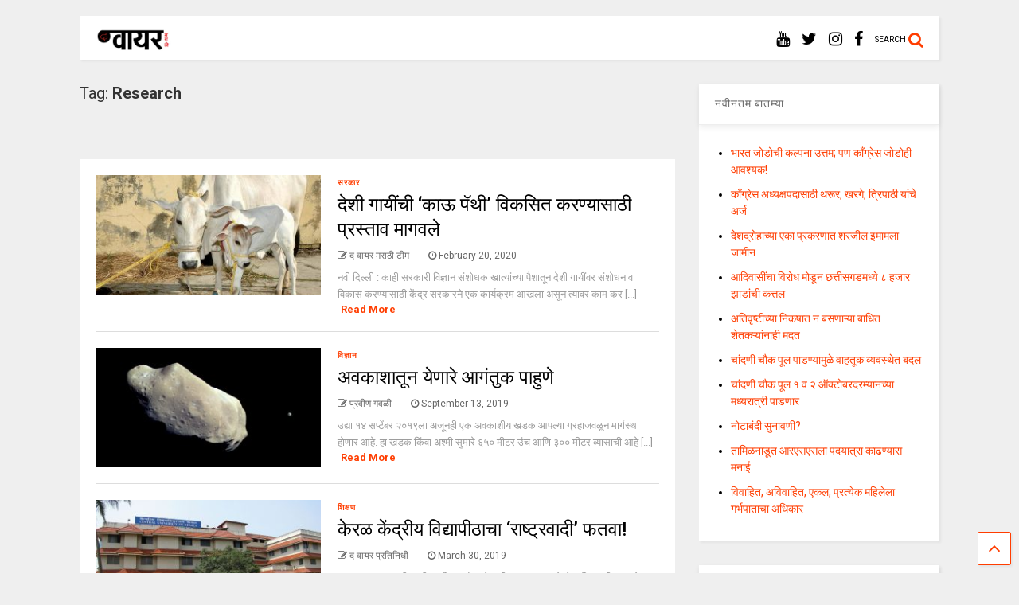

--- FILE ---
content_type: text/html; charset=UTF-8
request_url: https://marathi.thewire.in/tag/research/
body_size: 13343
content:
<!DOCTYPE html>
<!--[if IE 7]>
<html class="ie ie7" lang="en-US">
<![endif]-->
<!--[if IE 8]>
<html class="ie ie8" lang="en-US">
<![endif]-->
<!--[if !(IE 7) & !(IE 8)]><!-->
<html lang="en-US">
<!--<![endif]-->
<head>
	<meta charset="UTF-8">
	<meta name="viewport" content="width=device-width, initial-scale=1">
	<link rel="profile" href="http://gmpg.org/xfn/11">	
	<title>Research &#8211; द वायर मराठी</title>
<meta name='robots' content='max-image-preview:large' />
<link rel="alternate" type="application/rss+xml" title="द वायर मराठी &raquo; Feed" href="https://marathi.thewire.in/feed/" />
<link rel="alternate" type="application/rss+xml" title="द वायर मराठी &raquo; Comments Feed" href="https://marathi.thewire.in/comments/feed/" />
<link rel="alternate" type="application/rss+xml" title="द वायर मराठी &raquo; Research Tag Feed" href="https://marathi.thewire.in/tag/research/feed/" />
<script type="text/javascript">
/* <![CDATA[ */
window._wpemojiSettings = {"baseUrl":"https:\/\/s.w.org\/images\/core\/emoji\/15.0.3\/72x72\/","ext":".png","svgUrl":"https:\/\/s.w.org\/images\/core\/emoji\/15.0.3\/svg\/","svgExt":".svg","source":{"concatemoji":"https:\/\/marathi.thewire.in\/wp-includes\/js\/wp-emoji-release.min.js?ver=6.5.5"}};
/*! This file is auto-generated */
!function(i,n){var o,s,e;function c(e){try{var t={supportTests:e,timestamp:(new Date).valueOf()};sessionStorage.setItem(o,JSON.stringify(t))}catch(e){}}function p(e,t,n){e.clearRect(0,0,e.canvas.width,e.canvas.height),e.fillText(t,0,0);var t=new Uint32Array(e.getImageData(0,0,e.canvas.width,e.canvas.height).data),r=(e.clearRect(0,0,e.canvas.width,e.canvas.height),e.fillText(n,0,0),new Uint32Array(e.getImageData(0,0,e.canvas.width,e.canvas.height).data));return t.every(function(e,t){return e===r[t]})}function u(e,t,n){switch(t){case"flag":return n(e,"\ud83c\udff3\ufe0f\u200d\u26a7\ufe0f","\ud83c\udff3\ufe0f\u200b\u26a7\ufe0f")?!1:!n(e,"\ud83c\uddfa\ud83c\uddf3","\ud83c\uddfa\u200b\ud83c\uddf3")&&!n(e,"\ud83c\udff4\udb40\udc67\udb40\udc62\udb40\udc65\udb40\udc6e\udb40\udc67\udb40\udc7f","\ud83c\udff4\u200b\udb40\udc67\u200b\udb40\udc62\u200b\udb40\udc65\u200b\udb40\udc6e\u200b\udb40\udc67\u200b\udb40\udc7f");case"emoji":return!n(e,"\ud83d\udc26\u200d\u2b1b","\ud83d\udc26\u200b\u2b1b")}return!1}function f(e,t,n){var r="undefined"!=typeof WorkerGlobalScope&&self instanceof WorkerGlobalScope?new OffscreenCanvas(300,150):i.createElement("canvas"),a=r.getContext("2d",{willReadFrequently:!0}),o=(a.textBaseline="top",a.font="600 32px Arial",{});return e.forEach(function(e){o[e]=t(a,e,n)}),o}function t(e){var t=i.createElement("script");t.src=e,t.defer=!0,i.head.appendChild(t)}"undefined"!=typeof Promise&&(o="wpEmojiSettingsSupports",s=["flag","emoji"],n.supports={everything:!0,everythingExceptFlag:!0},e=new Promise(function(e){i.addEventListener("DOMContentLoaded",e,{once:!0})}),new Promise(function(t){var n=function(){try{var e=JSON.parse(sessionStorage.getItem(o));if("object"==typeof e&&"number"==typeof e.timestamp&&(new Date).valueOf()<e.timestamp+604800&&"object"==typeof e.supportTests)return e.supportTests}catch(e){}return null}();if(!n){if("undefined"!=typeof Worker&&"undefined"!=typeof OffscreenCanvas&&"undefined"!=typeof URL&&URL.createObjectURL&&"undefined"!=typeof Blob)try{var e="postMessage("+f.toString()+"("+[JSON.stringify(s),u.toString(),p.toString()].join(",")+"));",r=new Blob([e],{type:"text/javascript"}),a=new Worker(URL.createObjectURL(r),{name:"wpTestEmojiSupports"});return void(a.onmessage=function(e){c(n=e.data),a.terminate(),t(n)})}catch(e){}c(n=f(s,u,p))}t(n)}).then(function(e){for(var t in e)n.supports[t]=e[t],n.supports.everything=n.supports.everything&&n.supports[t],"flag"!==t&&(n.supports.everythingExceptFlag=n.supports.everythingExceptFlag&&n.supports[t]);n.supports.everythingExceptFlag=n.supports.everythingExceptFlag&&!n.supports.flag,n.DOMReady=!1,n.readyCallback=function(){n.DOMReady=!0}}).then(function(){return e}).then(function(){var e;n.supports.everything||(n.readyCallback(),(e=n.source||{}).concatemoji?t(e.concatemoji):e.wpemoji&&e.twemoji&&(t(e.twemoji),t(e.wpemoji)))}))}((window,document),window._wpemojiSettings);
/* ]]> */
</script>

<style id='wp-emoji-styles-inline-css' type='text/css'>

	img.wp-smiley, img.emoji {
		display: inline !important;
		border: none !important;
		box-shadow: none !important;
		height: 1em !important;
		width: 1em !important;
		margin: 0 0.07em !important;
		vertical-align: -0.1em !important;
		background: none !important;
		padding: 0 !important;
	}
</style>
<link rel='stylesheet' id='wp-block-library-css' href='https://marathi.thewire.in/wp-includes/css/dist/block-library/style.min.css?ver=6.5.5' type='text/css' media='all' />
<style id='classic-theme-styles-inline-css' type='text/css'>
/*! This file is auto-generated */
.wp-block-button__link{color:#fff;background-color:#32373c;border-radius:9999px;box-shadow:none;text-decoration:none;padding:calc(.667em + 2px) calc(1.333em + 2px);font-size:1.125em}.wp-block-file__button{background:#32373c;color:#fff;text-decoration:none}
</style>
<style id='global-styles-inline-css' type='text/css'>
body{--wp--preset--color--black: #000000;--wp--preset--color--cyan-bluish-gray: #abb8c3;--wp--preset--color--white: #ffffff;--wp--preset--color--pale-pink: #f78da7;--wp--preset--color--vivid-red: #cf2e2e;--wp--preset--color--luminous-vivid-orange: #ff6900;--wp--preset--color--luminous-vivid-amber: #fcb900;--wp--preset--color--light-green-cyan: #7bdcb5;--wp--preset--color--vivid-green-cyan: #00d084;--wp--preset--color--pale-cyan-blue: #8ed1fc;--wp--preset--color--vivid-cyan-blue: #0693e3;--wp--preset--color--vivid-purple: #9b51e0;--wp--preset--gradient--vivid-cyan-blue-to-vivid-purple: linear-gradient(135deg,rgba(6,147,227,1) 0%,rgb(155,81,224) 100%);--wp--preset--gradient--light-green-cyan-to-vivid-green-cyan: linear-gradient(135deg,rgb(122,220,180) 0%,rgb(0,208,130) 100%);--wp--preset--gradient--luminous-vivid-amber-to-luminous-vivid-orange: linear-gradient(135deg,rgba(252,185,0,1) 0%,rgba(255,105,0,1) 100%);--wp--preset--gradient--luminous-vivid-orange-to-vivid-red: linear-gradient(135deg,rgba(255,105,0,1) 0%,rgb(207,46,46) 100%);--wp--preset--gradient--very-light-gray-to-cyan-bluish-gray: linear-gradient(135deg,rgb(238,238,238) 0%,rgb(169,184,195) 100%);--wp--preset--gradient--cool-to-warm-spectrum: linear-gradient(135deg,rgb(74,234,220) 0%,rgb(151,120,209) 20%,rgb(207,42,186) 40%,rgb(238,44,130) 60%,rgb(251,105,98) 80%,rgb(254,248,76) 100%);--wp--preset--gradient--blush-light-purple: linear-gradient(135deg,rgb(255,206,236) 0%,rgb(152,150,240) 100%);--wp--preset--gradient--blush-bordeaux: linear-gradient(135deg,rgb(254,205,165) 0%,rgb(254,45,45) 50%,rgb(107,0,62) 100%);--wp--preset--gradient--luminous-dusk: linear-gradient(135deg,rgb(255,203,112) 0%,rgb(199,81,192) 50%,rgb(65,88,208) 100%);--wp--preset--gradient--pale-ocean: linear-gradient(135deg,rgb(255,245,203) 0%,rgb(182,227,212) 50%,rgb(51,167,181) 100%);--wp--preset--gradient--electric-grass: linear-gradient(135deg,rgb(202,248,128) 0%,rgb(113,206,126) 100%);--wp--preset--gradient--midnight: linear-gradient(135deg,rgb(2,3,129) 0%,rgb(40,116,252) 100%);--wp--preset--font-size--small: 13px;--wp--preset--font-size--medium: 20px;--wp--preset--font-size--large: 36px;--wp--preset--font-size--x-large: 42px;--wp--preset--spacing--20: 0.44rem;--wp--preset--spacing--30: 0.67rem;--wp--preset--spacing--40: 1rem;--wp--preset--spacing--50: 1.5rem;--wp--preset--spacing--60: 2.25rem;--wp--preset--spacing--70: 3.38rem;--wp--preset--spacing--80: 5.06rem;--wp--preset--shadow--natural: 6px 6px 9px rgba(0, 0, 0, 0.2);--wp--preset--shadow--deep: 12px 12px 50px rgba(0, 0, 0, 0.4);--wp--preset--shadow--sharp: 6px 6px 0px rgba(0, 0, 0, 0.2);--wp--preset--shadow--outlined: 6px 6px 0px -3px rgba(255, 255, 255, 1), 6px 6px rgba(0, 0, 0, 1);--wp--preset--shadow--crisp: 6px 6px 0px rgba(0, 0, 0, 1);}:where(.is-layout-flex){gap: 0.5em;}:where(.is-layout-grid){gap: 0.5em;}body .is-layout-flex{display: flex;}body .is-layout-flex{flex-wrap: wrap;align-items: center;}body .is-layout-flex > *{margin: 0;}body .is-layout-grid{display: grid;}body .is-layout-grid > *{margin: 0;}:where(.wp-block-columns.is-layout-flex){gap: 2em;}:where(.wp-block-columns.is-layout-grid){gap: 2em;}:where(.wp-block-post-template.is-layout-flex){gap: 1.25em;}:where(.wp-block-post-template.is-layout-grid){gap: 1.25em;}.has-black-color{color: var(--wp--preset--color--black) !important;}.has-cyan-bluish-gray-color{color: var(--wp--preset--color--cyan-bluish-gray) !important;}.has-white-color{color: var(--wp--preset--color--white) !important;}.has-pale-pink-color{color: var(--wp--preset--color--pale-pink) !important;}.has-vivid-red-color{color: var(--wp--preset--color--vivid-red) !important;}.has-luminous-vivid-orange-color{color: var(--wp--preset--color--luminous-vivid-orange) !important;}.has-luminous-vivid-amber-color{color: var(--wp--preset--color--luminous-vivid-amber) !important;}.has-light-green-cyan-color{color: var(--wp--preset--color--light-green-cyan) !important;}.has-vivid-green-cyan-color{color: var(--wp--preset--color--vivid-green-cyan) !important;}.has-pale-cyan-blue-color{color: var(--wp--preset--color--pale-cyan-blue) !important;}.has-vivid-cyan-blue-color{color: var(--wp--preset--color--vivid-cyan-blue) !important;}.has-vivid-purple-color{color: var(--wp--preset--color--vivid-purple) !important;}.has-black-background-color{background-color: var(--wp--preset--color--black) !important;}.has-cyan-bluish-gray-background-color{background-color: var(--wp--preset--color--cyan-bluish-gray) !important;}.has-white-background-color{background-color: var(--wp--preset--color--white) !important;}.has-pale-pink-background-color{background-color: var(--wp--preset--color--pale-pink) !important;}.has-vivid-red-background-color{background-color: var(--wp--preset--color--vivid-red) !important;}.has-luminous-vivid-orange-background-color{background-color: var(--wp--preset--color--luminous-vivid-orange) !important;}.has-luminous-vivid-amber-background-color{background-color: var(--wp--preset--color--luminous-vivid-amber) !important;}.has-light-green-cyan-background-color{background-color: var(--wp--preset--color--light-green-cyan) !important;}.has-vivid-green-cyan-background-color{background-color: var(--wp--preset--color--vivid-green-cyan) !important;}.has-pale-cyan-blue-background-color{background-color: var(--wp--preset--color--pale-cyan-blue) !important;}.has-vivid-cyan-blue-background-color{background-color: var(--wp--preset--color--vivid-cyan-blue) !important;}.has-vivid-purple-background-color{background-color: var(--wp--preset--color--vivid-purple) !important;}.has-black-border-color{border-color: var(--wp--preset--color--black) !important;}.has-cyan-bluish-gray-border-color{border-color: var(--wp--preset--color--cyan-bluish-gray) !important;}.has-white-border-color{border-color: var(--wp--preset--color--white) !important;}.has-pale-pink-border-color{border-color: var(--wp--preset--color--pale-pink) !important;}.has-vivid-red-border-color{border-color: var(--wp--preset--color--vivid-red) !important;}.has-luminous-vivid-orange-border-color{border-color: var(--wp--preset--color--luminous-vivid-orange) !important;}.has-luminous-vivid-amber-border-color{border-color: var(--wp--preset--color--luminous-vivid-amber) !important;}.has-light-green-cyan-border-color{border-color: var(--wp--preset--color--light-green-cyan) !important;}.has-vivid-green-cyan-border-color{border-color: var(--wp--preset--color--vivid-green-cyan) !important;}.has-pale-cyan-blue-border-color{border-color: var(--wp--preset--color--pale-cyan-blue) !important;}.has-vivid-cyan-blue-border-color{border-color: var(--wp--preset--color--vivid-cyan-blue) !important;}.has-vivid-purple-border-color{border-color: var(--wp--preset--color--vivid-purple) !important;}.has-vivid-cyan-blue-to-vivid-purple-gradient-background{background: var(--wp--preset--gradient--vivid-cyan-blue-to-vivid-purple) !important;}.has-light-green-cyan-to-vivid-green-cyan-gradient-background{background: var(--wp--preset--gradient--light-green-cyan-to-vivid-green-cyan) !important;}.has-luminous-vivid-amber-to-luminous-vivid-orange-gradient-background{background: var(--wp--preset--gradient--luminous-vivid-amber-to-luminous-vivid-orange) !important;}.has-luminous-vivid-orange-to-vivid-red-gradient-background{background: var(--wp--preset--gradient--luminous-vivid-orange-to-vivid-red) !important;}.has-very-light-gray-to-cyan-bluish-gray-gradient-background{background: var(--wp--preset--gradient--very-light-gray-to-cyan-bluish-gray) !important;}.has-cool-to-warm-spectrum-gradient-background{background: var(--wp--preset--gradient--cool-to-warm-spectrum) !important;}.has-blush-light-purple-gradient-background{background: var(--wp--preset--gradient--blush-light-purple) !important;}.has-blush-bordeaux-gradient-background{background: var(--wp--preset--gradient--blush-bordeaux) !important;}.has-luminous-dusk-gradient-background{background: var(--wp--preset--gradient--luminous-dusk) !important;}.has-pale-ocean-gradient-background{background: var(--wp--preset--gradient--pale-ocean) !important;}.has-electric-grass-gradient-background{background: var(--wp--preset--gradient--electric-grass) !important;}.has-midnight-gradient-background{background: var(--wp--preset--gradient--midnight) !important;}.has-small-font-size{font-size: var(--wp--preset--font-size--small) !important;}.has-medium-font-size{font-size: var(--wp--preset--font-size--medium) !important;}.has-large-font-size{font-size: var(--wp--preset--font-size--large) !important;}.has-x-large-font-size{font-size: var(--wp--preset--font-size--x-large) !important;}
.wp-block-navigation a:where(:not(.wp-element-button)){color: inherit;}
:where(.wp-block-post-template.is-layout-flex){gap: 1.25em;}:where(.wp-block-post-template.is-layout-grid){gap: 1.25em;}
:where(.wp-block-columns.is-layout-flex){gap: 2em;}:where(.wp-block-columns.is-layout-grid){gap: 2em;}
.wp-block-pullquote{font-size: 1.5em;line-height: 1.6;}
</style>
<link rel='stylesheet' id='magone-style-css' href='https://marathi.thewire.in/wp-content/themes/magone/style.css?ver=6.2' type='text/css' media='all' />
<link rel='stylesheet' id='magone-responsive-css' href='https://marathi.thewire.in/wp-content/themes/magone/assets/css/responsive.css?ver=6.2' type='text/css' media='all' />
<link rel='stylesheet' id='magone-print-css' href='https://marathi.thewire.in/wp-content/themes/magone/assets/css/print.css?ver=6.2' type='text/css' media='print' />
<!--[if lt IE 8]>
<link rel='stylesheet' id='magone-ie-8-css' href='https://marathi.thewire.in/wp-content/themes/magone/assets/css/ie-8.css?ver=6.2' type='text/css' media='all' />
<![endif]-->
<!--[if lt IE 9]>
<link rel='stylesheet' id='magone-ie-9-css' href='https://marathi.thewire.in/wp-content/themes/magone/assets/css/ie-9.css?ver=6.2' type='text/css' media='all' />
<![endif]-->
<link rel='stylesheet' id='dashicons-css' href='https://marathi.thewire.in/wp-includes/css/dashicons.min.css?ver=6.5.5' type='text/css' media='all' />
<link rel='stylesheet' id='thickbox-css' href='https://marathi.thewire.in/wp-includes/js/thickbox/thickbox.css?ver=6.5.5' type='text/css' media='all' />
<link rel='stylesheet' id='sneeit-font-awesome-css' href='https://marathi.thewire.in/wp-content/plugins/sneeit-framework/fonts/font-awesome/css/font-awesome.min.css?ver=6.2' type='text/css' media='all' />
<link rel='stylesheet' id='sneeit-rating-css' href='https://marathi.thewire.in/wp-content/plugins/sneeit-framework/css/min/front-rating.min.css?ver=6.2' type='text/css' media='all' />
<script type="text/javascript" src="https://marathi.thewire.in/wp-includes/js/jquery/jquery.min.js?ver=3.7.1" id="jquery-core-js"></script>
<script type="text/javascript" src="https://marathi.thewire.in/wp-includes/js/jquery/jquery-migrate.min.js?ver=3.4.1" id="jquery-migrate-js"></script>
<link rel="https://api.w.org/" href="https://marathi.thewire.in/wp-json/" /><link rel="alternate" type="application/json" href="https://marathi.thewire.in/wp-json/wp/v2/tags/1658" /><link rel="EditURI" type="application/rsd+xml" title="RSD" href="https://marathi.thewire.in/xmlrpc.php?rsd" />
<meta name="generator" content="WordPress 6.5.5" />
<!--[if lt IE 9]><script src="https://marathi.thewire.in/wp-content/plugins/sneeit-framework/js/html5.js"></script><![endif]--><meta name="theme-color" content="#FF3D00" /><style type="text/css">.m1-wrapper{width:1124px}.header-layout-logo-mid .td .blog-title, .header-layout-logo-top .td .blog-title{max-width:356px!important}#content{width:72%}.main-sidebar{width:28%}a,a:hover,.color,.slider-item .meta-item .fa, .shortcode-tab ul.tab-header li a, .shortcode-vtab ul.tab-header li a, .shortcode-tab.ui-tabs ul.tab-header.ui-tabs-nav .ui-tabs-anchor, .shortcode-vtab.ui-tabs ul.tab-header.ui-tabs-nav .ui-tabs-anchor, .shortcode-accordion .ui-state-default .accordion-title {color: #FF3D00;}.border {border-color: #FF3D00;}.bg {background-color: #FF3D00;}.main-menu {border-top: 1px solid #FF3D00;}.main-menu ul.sub-menu li:hover > a {border-left: 2px solid #FF3D00;}.main-menu .menu-item-mega > .menu-item-inner > .sub-menu {border-top: 2px solid #FF3D00;}.main-menu .menu-item-mega > .menu-item-inner > .sub-menu > li li:hover a {border-left: 1px solid #FF3D00;}.main-menu ul.sub-menu li:hover > a, .main-menu .menu-item-mega > .menu-item-inner > .sub-menu, .main-menu .menu-item-mega > .menu-item-inner > .sub-menu > li li:hover a {border-color: #FF3D00!important;}.header-social-icons ul li a:hover {color: #FF3D00;}.owl-dot.active,.main-sidebar .widget.follow-by-email .follow-by-email-submit {background: #FF3D00;}#footer .widget.social_icons li a:hover {color: #FF3D00;}#footer .follow-by-email .follow-by-email-submit, #mc_embed_signup .button, .wpcf7-form-control[type="submit"], .bbpress [type="submit"] {background: #FF3D00!important;}.feed.widget .feed-widget-header, .sneeit-percent-fill, .sneeit-percent-mask {border-color: #FF3D00;}.feed.widget.box-title h2.widget-title {background: #FF3D00;}.social_counter {color: #FF3D00}.social_counter .button {background: #FF3D00}body{color:#000000}body{background-color:#efefef}.m1-wrapper, a.comments-title.active{background:#efefef}.header-bg {background-color:#ffffff;}#header-content, #header-content span, #header-content a {color: #000000}.top-menu > ul.menu > li > a{color:#777}.top-menu > ul.menu > li:hover > a{color:#000000}.top-menu > ul.menu > li > a{font:normal normal 12px "Roboto", sans-serif}.main-menu ul.menu > li > a{color:#000000}.main-menu ul.menu > li:hover > a{color:#333333}.main-menu ul.menu > li:hover > a{background:#eee}.main-menu {background:#ffffff}.main-menu ul.menu > li.current-menu-item > a {background: #ff3d00}.main-menu ul.menu > li.current-menu-item > a {color:#ffffff}.main-menu > ul.menu > li > a{font:normal bold 13px "Roboto", sans-serif}.main-menu ul.menu li ul.sub-menu li > a{color:#cccccc}.main-menu ul.menu li ul.sub-menu li:hover > a{color:#ffffff}.main-menu ul.sub-menu,.main-menu .menu-item-mega-label .menu-item-inner{background:#333}body{background-attachment:scroll}body{font:normal normal 14px "Roboto", sans-serif}h1.post-title{font:normal normal 40px "Roboto", sans-serif}h1.post-title {color:#000}.post-sub-title-wrapper h2 {font:normal bold 20px "Roboto", sans-serif}.post-sub-title-wrapper h2 {color:#000}.post-body .post-body-inner {font:normal normal 14px "Roboto", sans-serif}.feed-widget-header .widget-title{font:normal bold 20px "Roboto", sans-serif}.feed.widget h3.item-title {font-family:"Roboto", sans-serif}.main-sidebar .widget > h2, .main-sidebar .feed-widget-header, .main-sidebar .feed-widget-header h2{font:normal normal 14px "Roboto", sans-serif}</style></head>

<body class="archive tag tag-research tag-1658 index sidebar-right solid-menu">

<div class="m1-wrapper">
	<div class="wide">
				<header id="header" class="header-layout-default">
						
<div class="clear"></div>							
<div class="section shad header-bg" id="header-section">
	<div class="widget header no-title" id="header-content">
				<h2 class="blog-title"><a href="https://marathi.thewire.in" title="द वायर मराठी"><img width="93.75" height="30" alt="द वायर मराठी" src="https://marathi.thewire.in/wp-content/uploads/2024/04/images-4.png" data-retina=""/></a></h2>
	<a class='header-button' id='search-toggle' href="javascript:void(0)">
	<span class='inner'>
		<span>SEARCH</span> <i class='fa fa-search color'></i>
	</span>
</a>
		
									
							
		<div class="header-social-icons">						
			<ul>
							<li><a href="https://facebook.com/thewire.in" title="facebook" class="social-icon facebook" target="_blank"><i class="fa fa-facebook"></i></a></li>
							<li><a href="https://www.instagram.com/thewirein/" title="instagram" class="social-icon instagram" target="_blank"><i class="fa fa-instagram"></i></a></li>
							<li><a href="https://twitter.com/thewire_in?lang=en" title="twitter" class="social-icon twitter" target="_blank"><i class="fa fa-twitter"></i></a></li>
							<li><a href="https://www.youtube.com/c/TheWireNews?sub_confirmation=1" title="youtube" class="social-icon youtube" target="_blank"><i class="fa fa-youtube"></i></a></li>
						</ul>
			<div class="clear"></div>
		</div>
								
		<div class="clear"></div>
	</div><!-- #header-content -->

	
	<div class="clear"></div>
</div> <!-- #header-section -->



			
			<div class="clear"></div>
						
<div class="clear"></div>		</header>
				<div class="clear"></div>
		<div id='primary'>
			<div id='content'><div class="content-inner">
							
<div class="clear"></div>					<div class="index-content widget archive-page-content">
	<div class="archive-page-header">
		
						<h1 class="archive-page-title">Tag: <strong>Research</strong></h1>
			</div>
	<p class="archive-page-description"></p>	<div class="clear"></div>
	<div class="archive-page-pagination archive-page-pagination-top"><div class="clear"></div></div><div class="clear"></div><div class="widget Label blogging label feed no-title fix-height none-icon " id="magone-archive-blog-rolls"><div class="widget-content feed-widget-content widget-content-magone-archive-blog-rolls" id="widget-content-magone-archive-blog-rolls"><div  class="shad item item-0 item-two item-three item-four"><a style="height: 150px" href="https://marathi.thewire.in/government-unveils-plan-for-research-on-cows/" class="thumbnail item-thumbnail"><img width="960" height="680" src="" class="attachment-full size-full" alt="देशी गायींची ‘काऊ पॅथी’ विकसित करण्यासाठी प्रस्ताव मागवले" title="देशी गायींची ‘काऊ पॅथी’ विकसित करण्यासाठी प्रस्ताव मागवले" decoding="async" fetchpriority="high" sizes="(max-width: 960px) 100vw, 960px" data-s="https://marathi.thewire.in/wp-content/uploads/2020/02/cow.jpg" data-ss="https://marathi.thewire.in/wp-content/uploads/2020/02/cow.jpg 960w, https://marathi.thewire.in/wp-content/uploads/2020/02/cow-300x213.jpg 300w, https://marathi.thewire.in/wp-content/uploads/2020/02/cow-768x544.jpg 768w, https://marathi.thewire.in/wp-content/uploads/2020/02/cow-150x106.jpg 150w, https://marathi.thewire.in/wp-content/uploads/2020/02/cow-650x460.jpg 650w, https://marathi.thewire.in/wp-content/uploads/2020/02/cow-400x283.jpg 400w, https://marathi.thewire.in/wp-content/uploads/2020/02/cow-250x177.jpg 250w" /></a><div class="item-content"><div class="bg item-labels"><a href="https://marathi.thewire.in/category/government/">सरकार</a></div><h3 class="item-title"><a href="https://marathi.thewire.in/government-unveils-plan-for-research-on-cows/" title="देशी गायींची ‘काऊ पॅथी’ विकसित करण्यासाठी प्रस्ताव मागवले">देशी गायींची ‘काऊ पॅथी’ विकसित करण्यासाठी प्रस्ताव मागवले</a></h3><div class="meta-items"><a href="https://marathi.thewire.in/author/the-wire-marathi-team/" target="_blank" class="meta-item meta-item-author"><i class="fa fa-pencil-square-o"></i> <span>द वायर मराठी टीम</span></a><a class="meta-item meta-item-date" href="https://marathi.thewire.in/government-unveils-plan-for-research-on-cows/"><i class="fa fa-clock-o"></i> <span>February 20, 2020</span></a></div><div class="item-sub"><div class="item-snippet">नवी दिल्ली : काही सरकारी विज्ञान संशोधक खात्यांच्या पैशातून देशी गायींवर संशोधन व विकास करण्यासाठी केंद्र सरकारने एक कार्यक्रम आखला असून त्यावर काम कर [...] </div><div class="item-readmore-wrapper"><a class="item-readmore" href="https://marathi.thewire.in/government-unveils-plan-for-research-on-cows/#more">Read More</a></div></div><div class="clear"></div></div><div class="clear"></div></div><div  class="shad item item-1 than-0"><a style="height: 150px" href="https://marathi.thewire.in/space-asteroid-earth/" class="thumbnail item-thumbnail"><img width="718" height="520" src="" class="attachment-full size-full" alt="अवकाशातून येणारे आगंतुक पाहुणे" title="अवकाशातून येणारे आगंतुक पाहुणे" decoding="async" sizes="(max-width: 718px) 100vw, 718px" data-s="https://marathi.thewire.in/wp-content/uploads/2019/09/asteroide.jpg" data-ss="https://marathi.thewire.in/wp-content/uploads/2019/09/asteroide.jpg 718w, https://marathi.thewire.in/wp-content/uploads/2019/09/asteroide-300x217.jpg 300w, https://marathi.thewire.in/wp-content/uploads/2019/09/asteroide-150x109.jpg 150w, https://marathi.thewire.in/wp-content/uploads/2019/09/asteroide-650x471.jpg 650w, https://marathi.thewire.in/wp-content/uploads/2019/09/asteroide-400x290.jpg 400w, https://marathi.thewire.in/wp-content/uploads/2019/09/asteroide-250x181.jpg 250w" /></a><div class="item-content"><div class="bg item-labels"><a href="https://marathi.thewire.in/category/science/">विज्ञान</a></div><h3 class="item-title"><a href="https://marathi.thewire.in/space-asteroid-earth/" title="अवकाशातून येणारे आगंतुक पाहुणे">अवकाशातून येणारे आगंतुक पाहुणे</a></h3><div class="meta-items"><a href="https://marathi.thewire.in/author/praveen-gavali/" target="_blank" class="meta-item meta-item-author"><i class="fa fa-pencil-square-o"></i> <span>प्रवीण गवळी</span></a><a class="meta-item meta-item-date" href="https://marathi.thewire.in/space-asteroid-earth/"><i class="fa fa-clock-o"></i> <span>September 13, 2019</span></a></div><div class="item-sub"><div class="item-snippet">उद्या १४ सप्टेंबर २०१९ला अजूनही एक अवकाशीय खडक आपल्या ग्रहाजवळून मार्गस्थ होणार आहे. हा खडक किंवा अश्मी सुमारे ६५० मीटर उंच आणि ३०० मीटर व्यासाची आहे  [...] </div><div class="item-readmore-wrapper"><a class="item-readmore" href="https://marathi.thewire.in/space-asteroid-earth/#more">Read More</a></div></div><div class="clear"></div></div><div class="clear"></div></div><div  class="shad item item-2 item-two than-0 than-1"><a style="height: 150px" href="https://marathi.thewire.in/keral-vidyapith-fatwa/" class="thumbnail item-thumbnail"><img width="1920" height="1440" src="" class="attachment-full size-full" alt="केरळ केंद्रीय विद्यापीठाचा &#8216;राष्ट्रवादी&#8217; फतवा!" title="केरळ केंद्रीय विद्यापीठाचा &#8216;राष्ट्रवादी&#8217; फतवा!" decoding="async" loading="lazy" sizes="(max-width: 1920px) 100vw, 1920px" data-s="https://marathi.thewire.in/wp-content/uploads/2019/03/Central_University_of_Kerala.jpg" data-ss="https://marathi.thewire.in/wp-content/uploads/2019/03/Central_University_of_Kerala.jpg 1920w, https://marathi.thewire.in/wp-content/uploads/2019/03/Central_University_of_Kerala-300x225.jpg 300w, https://marathi.thewire.in/wp-content/uploads/2019/03/Central_University_of_Kerala-768x576.jpg 768w, https://marathi.thewire.in/wp-content/uploads/2019/03/Central_University_of_Kerala-1024x768.jpg 1024w, https://marathi.thewire.in/wp-content/uploads/2019/03/Central_University_of_Kerala-150x113.jpg 150w, https://marathi.thewire.in/wp-content/uploads/2019/03/Central_University_of_Kerala-650x488.jpg 650w, https://marathi.thewire.in/wp-content/uploads/2019/03/Central_University_of_Kerala-400x300.jpg 400w, https://marathi.thewire.in/wp-content/uploads/2019/03/Central_University_of_Kerala-250x188.jpg 250w" /></a><div class="item-content"><div class="bg item-labels"><a href="https://marathi.thewire.in/category/education/">शिक्षण</a></div><h3 class="item-title"><a href="https://marathi.thewire.in/keral-vidyapith-fatwa/" title="केरळ केंद्रीय विद्यापीठाचा &#8216;राष्ट्रवादी&#8217; फतवा!">केरळ केंद्रीय विद्यापीठाचा &#8216;राष्ट्रवादी&#8217; फतवा!</a></h3><div class="meta-items"><a href="https://marathi.thewire.in/author/the-wire-staff/" target="_blank" class="meta-item meta-item-author"><i class="fa fa-pencil-square-o"></i> <span>द वायर प्रतिनिधी</span></a><a class="meta-item meta-item-date" href="https://marathi.thewire.in/keral-vidyapith-fatwa/"><i class="fa fa-clock-o"></i> <span>March 30, 2019</span></a></div><div class="item-sub"><div class="item-snippet">कुलगुरू म्हणतात, पीएचडीच्या विद्यार्थ्यांना ‘देशाची काय गरज आहे’ हे माहित नाही. त्यामुळे अग्रक्रमावर नसलेल्या विषयांचे संशोधन थांबवून देशासाठी महत्वाच [...] </div><div class="item-readmore-wrapper"><a class="item-readmore" href="https://marathi.thewire.in/keral-vidyapith-fatwa/#more">Read More</a></div></div><div class="clear"></div></div><div class="clear"></div></div></div><div class="clear"></div></div><div class="clear"></div><div class="clear"></div><div class="archive-page-pagination archive-page-pagination-bottom"><span class="archive-page-pagination-info"><span class="value">3</span> / 3 POSTS</span><div class="clear"></div></div></div>	
<div class="clear"></div>			
<div class="clear"></div></div></div><aside id="sidebar" class="section main-sidebar sticky-inside">
		<div id="recent-posts-3" class="widget widget_recent_entries"><div class="alt-widget-content">
		</div><h2 class="widget-title"><span class="widget-title-content">नवीनतम बातम्या</span></h2><div class="clear"></div><div class="widget-content">
		<ul>
											<li>
					<a href="https://marathi.thewire.in/politics-bharat-jodo-yatra-rahul-gandhi-congress/">भारत जोडोची कल्पना उत्तम; पण काँग्रेस जोडोही आवश्यक!</a>
									</li>
											<li>
					<a href="https://marathi.thewire.in/congress-president-election-shashi-tharoor-says-will-end-high-command-culture/">काँग्रेस अध्यक्षपदासाठी थरूर, खरगे, त्रिपाठी यांचे अर्ज</a>
									</li>
											<li>
					<a href="https://marathi.thewire.in/delhi-court-grants-sharjeel-imam-bail-in-2019-sedition-case/">देशद्रोहाच्या एका प्रकरणात शरजील इमामला जामीन</a>
									</li>
											<li>
					<a href="https://marathi.thewire.in/chhattisgarh-hasdeo-forest-eight-thousand-trees-were-cut-in-45-hectare-area-for-coal-mine-amid-protests/">आदिवासींचा विरोध मोडून छत्तीसगडमध्ये ८ हजार झाडांची कत्तल</a>
									</li>
											<li>
					<a href="https://marathi.thewire.in/excessive-rainfall-government-will-help-to-affected-farmers/">अतिवृष्टीच्या निकषात न बसणाऱ्या बाधित शेतकऱ्यांनाही मदत</a>
									</li>
											<li>
					<a href="https://marathi.thewire.in/change-in-traffic-system-due-to-demolition-of-chandni-chowk-bridge/">चांदणी चौक पूल पाडण्यामुळे वाहतूक व्यवस्थेत बदल</a>
									</li>
											<li>
					<a href="https://marathi.thewire.in/chandni-chowk-bridge-will-be-demolished-between-october-1-and-2-at-midnight/">चांदणी चौक पूल १ व २ ऑक्टोबरदरम्यानच्या मध्यरात्री पाडणार</a>
									</li>
											<li>
					<a href="https://marathi.thewire.in/supreme-court-hearing-on-note-ban-petition/">नोटाबंदी सुनावणी?</a>
									</li>
											<li>
					<a href="https://marathi.thewire.in/government-tamil-nadu-rss-route-march-left-illegal/">तामिळनाडूत आरएसएसला पदयात्रा काढण्यास मनाई</a>
									</li>
											<li>
					<a href="https://marathi.thewire.in/law-abortion-marital-status-bodily-autonomy-supreme-court/">विवाहित, अविवाहित, एकल, प्रत्येक महिलेला गर्भपाताचा अधिकार</a>
									</li>
					</ul>

		<div class="clear"></div></div></div><div id="tag_cloud-3" class="widget widget_tag_cloud"><div class="alt-widget-content"></div><h2 class="widget-title"><span class="widget-title-content">विषय</span></h2><div class="clear"></div><div class="widget-content"><div class="tagcloud"><a href="https://marathi.thewire.in/tag/america/" class="tag-cloud-link tag-link-1190 tag-link-position-1" style="font-size: 9.5076923076923pt;" aria-label="America (84 items)">America</a>
<a href="https://marathi.thewire.in/tag/amit-shah/" class="tag-cloud-link tag-link-622 tag-link-position-2" style="font-size: 10.369230769231pt;" aria-label="Amit Shah (112 items)">Amit Shah</a>
<a href="https://marathi.thewire.in/tag/article-370/" class="tag-cloud-link tag-link-1172 tag-link-position-3" style="font-size: 9.7948717948718pt;" aria-label="Article 370 (92 items)">Article 370</a>
<a href="https://marathi.thewire.in/tag/bhima-koregaon/" class="tag-cloud-link tag-link-302 tag-link-position-4" style="font-size: 8.3589743589744pt;" aria-label="Bhima-Koregaon (58 items)">Bhima-Koregaon</a>
<a href="https://marathi.thewire.in/tag/bihar/" class="tag-cloud-link tag-link-2696 tag-link-position-5" style="font-size: 8pt;" aria-label="Bihar (52 items)">Bihar</a>
<a href="https://marathi.thewire.in/tag/bjp/" class="tag-cloud-link tag-link-323 tag-link-position-6" style="font-size: 15.323076923077pt;" aria-label="BJP (543 items)">BJP</a>
<a href="https://marathi.thewire.in/tag/caa/" class="tag-cloud-link tag-link-4403 tag-link-position-7" style="font-size: 9.7230769230769pt;" aria-label="CAA (91 items)">CAA</a>
<a href="https://marathi.thewire.in/tag/china/" class="tag-cloud-link tag-link-544 tag-link-position-8" style="font-size: 10.584615384615pt;" aria-label="China (120 items)">China</a>
<a href="https://marathi.thewire.in/tag/congress/" class="tag-cloud-link tag-link-332 tag-link-position-9" style="font-size: 12.738461538462pt;" aria-label="Congress (239 items)">Congress</a>
<a href="https://marathi.thewire.in/tag/corona/" class="tag-cloud-link tag-link-4582 tag-link-position-10" style="font-size: 13.312820512821pt;" aria-label="Corona (288 items)">Corona</a>
<a href="https://marathi.thewire.in/tag/corona-vaccine/" class="tag-cloud-link tag-link-5704 tag-link-position-11" style="font-size: 8pt;" aria-label="Corona Vaccine (52 items)">Corona Vaccine</a>
<a href="https://marathi.thewire.in/tag/coronavirus/" class="tag-cloud-link tag-link-4552 tag-link-position-12" style="font-size: 12.666666666667pt;" aria-label="coronavirus (235 items)">coronavirus</a>
<a href="https://marathi.thewire.in/tag/covid/" class="tag-cloud-link tag-link-5207 tag-link-position-13" style="font-size: 9.0051282051282pt;" aria-label="Covid (71 items)">Covid</a>
<a href="https://marathi.thewire.in/tag/delhi/" class="tag-cloud-link tag-link-2720 tag-link-position-14" style="font-size: 10.082051282051pt;" aria-label="delhi (102 items)">delhi</a>
<a href="https://marathi.thewire.in/tag/economy/" class="tag-cloud-link tag-link-397 tag-link-position-15" style="font-size: 8.8615384615385pt;" aria-label="economy (68 items)">economy</a>
<a href="https://marathi.thewire.in/tag/elections/" class="tag-cloud-link tag-link-1182 tag-link-position-16" style="font-size: 9.2923076923077pt;" aria-label="Elections (78 items)">Elections</a>
<a href="https://marathi.thewire.in/tag/farmers-protest/" class="tag-cloud-link tag-link-5691 tag-link-position-17" style="font-size: 10.225641025641pt;" aria-label="Farmers protest (107 items)">Farmers protest</a>
<a href="https://marathi.thewire.in/tag/featured/" class="tag-cloud-link tag-link-2 tag-link-position-18" style="font-size: 22pt;" aria-label="featured (4,670 items)">featured</a>
<a href="https://marathi.thewire.in/tag/hindu/" class="tag-cloud-link tag-link-1779 tag-link-position-19" style="font-size: 8.1435897435897pt;" aria-label="Hindu (54 items)">Hindu</a>
<a href="https://marathi.thewire.in/tag/india/" class="tag-cloud-link tag-link-403 tag-link-position-20" style="font-size: 9.8666666666667pt;" aria-label="India (95 items)">India</a>
<a href="https://marathi.thewire.in/tag/jammu-and-kashmir/" class="tag-cloud-link tag-link-786 tag-link-position-21" style="font-size: 10.871794871795pt;" aria-label="Jammu and Kashmir (131 items)">Jammu and Kashmir</a>
<a href="https://marathi.thewire.in/tag/kashmir/" class="tag-cloud-link tag-link-787 tag-link-position-22" style="font-size: 11.805128205128pt;" aria-label="Kashmir (178 items)">Kashmir</a>
<a href="https://marathi.thewire.in/tag/lockdown/" class="tag-cloud-link tag-link-3696 tag-link-position-23" style="font-size: 10.441025641026pt;" aria-label="Lockdown (114 items)">Lockdown</a>
<a href="https://marathi.thewire.in/tag/maharashtra/" class="tag-cloud-link tag-link-849 tag-link-position-24" style="font-size: 11.158974358974pt;" aria-label="Maharashtra (144 items)">Maharashtra</a>
<a href="https://marathi.thewire.in/tag/modi/" class="tag-cloud-link tag-link-427 tag-link-position-25" style="font-size: 9.0769230769231pt;" aria-label="Modi (73 items)">Modi</a>
<a href="https://marathi.thewire.in/tag/mp/" class="tag-cloud-link tag-link-1122 tag-link-position-26" style="font-size: 8.5025641025641pt;" aria-label="MP (60 items)">MP</a>
<a href="https://marathi.thewire.in/tag/mumbai/" class="tag-cloud-link tag-link-522 tag-link-position-27" style="font-size: 8.2153846153846pt;" aria-label="Mumbai (55 items)">Mumbai</a>
<a href="https://marathi.thewire.in/tag/muslim/" class="tag-cloud-link tag-link-1780 tag-link-position-28" style="font-size: 9.3641025641026pt;" aria-label="Muslim (81 items)">Muslim</a>
<a href="https://marathi.thewire.in/tag/narendra-modi/" class="tag-cloud-link tag-link-280 tag-link-position-29" style="font-size: 13.671794871795pt;" aria-label="Narendra Modi (321 items)">Narendra Modi</a>
<a href="https://marathi.thewire.in/tag/ncp/" class="tag-cloud-link tag-link-850 tag-link-position-30" style="font-size: 8.3589743589744pt;" aria-label="NCP (58 items)">NCP</a>
<a href="https://marathi.thewire.in/tag/nrc/" class="tag-cloud-link tag-link-2150 tag-link-position-31" style="font-size: 9.7230769230769pt;" aria-label="NRC (91 items)">NRC</a>
<a href="https://marathi.thewire.in/tag/pakistan/" class="tag-cloud-link tag-link-1191 tag-link-position-32" style="font-size: 10.153846153846pt;" aria-label="Pakistan (104 items)">Pakistan</a>
<a href="https://marathi.thewire.in/tag/police/" class="tag-cloud-link tag-link-983 tag-link-position-33" style="font-size: 9.0769230769231pt;" aria-label="Police (73 items)">Police</a>
<a href="https://marathi.thewire.in/tag/rahul-gandhi/" class="tag-cloud-link tag-link-337 tag-link-position-34" style="font-size: 8.4307692307692pt;" aria-label="Rahul Gandhi (59 items)">Rahul Gandhi</a>
<a href="https://marathi.thewire.in/tag/rss/" class="tag-cloud-link tag-link-328 tag-link-position-35" style="font-size: 8.8615384615385pt;" aria-label="RSS (68 items)">RSS</a>
<a href="https://marathi.thewire.in/tag/sc/" class="tag-cloud-link tag-link-378 tag-link-position-36" style="font-size: 10.65641025641pt;" aria-label="SC (122 items)">SC</a>
<a href="https://marathi.thewire.in/tag/shivsena/" class="tag-cloud-link tag-link-838 tag-link-position-37" style="font-size: 8.4307692307692pt;" aria-label="shivsena (59 items)">shivsena</a>
<a href="https://marathi.thewire.in/tag/slowdown/" class="tag-cloud-link tag-link-3437 tag-link-position-38" style="font-size: 8.2871794871795pt;" aria-label="Slowdown (56 items)">Slowdown</a>
<a href="https://marathi.thewire.in/tag/supreme-court/" class="tag-cloud-link tag-link-727 tag-link-position-39" style="font-size: 8.5025641025641pt;" aria-label="Supreme Court (60 items)">Supreme Court</a>
<a href="https://marathi.thewire.in/tag/uddhav-thackeray/" class="tag-cloud-link tag-link-848 tag-link-position-40" style="font-size: 8.2153846153846pt;" aria-label="Uddhav Thackeray (55 items)">Uddhav Thackeray</a>
<a href="https://marathi.thewire.in/tag/up/" class="tag-cloud-link tag-link-1479 tag-link-position-41" style="font-size: 10.441025641026pt;" aria-label="UP (115 items)">UP</a>
<a href="https://marathi.thewire.in/tag/us/" class="tag-cloud-link tag-link-1576 tag-link-position-42" style="font-size: 10.297435897436pt;" aria-label="US (108 items)">US</a>
<a href="https://marathi.thewire.in/tag/vaccine/" class="tag-cloud-link tag-link-4369 tag-link-position-43" style="font-size: 9.0051282051282pt;" aria-label="vaccine (72 items)">vaccine</a>
<a href="https://marathi.thewire.in/tag/%e0%a4%a8%e0%a4%b0%e0%a5%87%e0%a4%82%e0%a4%a6%e0%a5%8d%e0%a4%b0-%e0%a4%ae%e0%a5%8b%e0%a4%a6%e0%a5%80/" class="tag-cloud-link tag-link-1360 tag-link-position-44" style="font-size: 8.5025641025641pt;" aria-label="नरेंद्र मोदी (60 items)">नरेंद्र मोदी</a>
<a href="https://marathi.thewire.in/tag/%e0%a4%ad%e0%a4%be%e0%a4%9c%e0%a4%aa/" class="tag-cloud-link tag-link-830 tag-link-position-45" style="font-size: 8.9333333333333pt;" aria-label="भाजप (70 items)">भाजप</a></div>
<div class="clear"></div></div></div><div id="nav_menu-2" class="widget widget_nav_menu"><div class="alt-widget-content"></div><h2 class="widget-title"><span class="widget-title-content">पृष्ठे</span></h2><div class="clear"></div><div class="widget-content"><div class="menu-footer-links-container"><ul id="menu-footer-links" class="menu"><li id="menu-item-2891" class="menu-item menu-item-type-taxonomy menu-item-object-category menu-item-2891"><a href="https://marathi.thewire.in/category/education/">शिक्षण</a></li>
<li id="menu-item-2888" class="menu-item menu-item-type-taxonomy menu-item-object-category menu-item-2888"><a href="https://marathi.thewire.in/category/social/%e0%a4%ae%e0%a4%b9%e0%a4%bf%e0%a4%b2%e0%a4%be/">महिला</a></li>
</ul></div><div class="clear"></div></div></div><div class="clear"></div></aside></div><div class="clear"></div><div class="is-firefox hide"></div><div class="is-ie9 hide"></div><div id="footer">			
<div class="clear"></div><div class="footer-inner shad"><div class="footer-col footer-col-1"></div><div class="footer-col footer-col-2"></div><div class="footer-col footer-col-3"></div><div class="clear"></div></div></div><div id="magone-copyright">© 2019 Thewire.in. All rights reserved. Developed by <a href="https://thewire.in">The Wire Technology</a></div></div></div><a class='scroll-up shad' href='#'><i class='fa fa-angle-up'></i></a><div class='search-form-wrapper'><div class='search-form-overlay'></div><form role="search" action='https://marathi.thewire.in' class='search-form' method='get'>
	<label class='search-form-label'>Type something and Enter</label>
	<input class='search-text' name='s' value="" type='text' placeholder="Type something and Enter"/>
	<button class='search-submit' type='submit'><i class="fa fa-search"></i></button>
</form></div><link rel='stylesheet' id='sneeit-google-fonts-css' href='//fonts.googleapis.com/css?family=Roboto%3A400%2C100%2C100italic%2C300%2C300italic%2C400italic%2C500%2C500italic%2C700%2C700italic%2C900%2C900italic&#038;ver=6.2' type='text/css' media='all' />
<script type="text/javascript" src="https://marathi.thewire.in/wp-includes/js/jquery/ui/core.min.js?ver=1.13.2" id="jquery-ui-core-js"></script>
<script type="text/javascript" src="https://marathi.thewire.in/wp-includes/js/jquery/ui/tabs.min.js?ver=1.13.2" id="jquery-ui-tabs-js"></script>
<script type="text/javascript" src="https://marathi.thewire.in/wp-includes/js/jquery/ui/accordion.min.js?ver=1.13.2" id="jquery-ui-accordion-js"></script>
<script type="text/javascript" src="https://marathi.thewire.in/wp-content/themes/magone/assets/js/owl.js?ver=6.2" id="magone-owl-js"></script>
<script type="text/javascript" id="magone-lib-js-extra">
/* <![CDATA[ */
var magone = {"text":{"No Found Any Posts":"Not Found Any Posts","Tab":"Tab","Copy All Code":"Copy All Code","Select All Code":"Select All Code","All codes were copied to your clipboard":"All codes were copied to your clipboard","Can not copy the codes \/ texts, please press [CTRL]+[C] (or CMD+C with Mac) to copy":"Can not copy the codes \/ texts, please press [CTRL]+[C] (or CMD+C with Mac) to copy","widget_pagination_post_count":"<span class=\"value\">%1$s<\/span> \/ %2$s POSTS","LOAD MORE":"LOAD MORE","OLDER":"OLDER","NEWER":"NEWER","Hover and click above bar to rate":"Hover and click above bar to rate","Hover and click above stars to rate":"Hover and click above stars to rate","You rated %s":"You rated %s","You will rate %s":"You will rate %s","Submitting ...":"Submitting ...","Your browser not support user rating":"Your browser not support user rating","Server not response your rating":"Server not response your rating","Server not accept your rating":"Server not accept your rating"},"ajax_url":"https:\/\/marathi.thewire.in\/wp-admin\/admin-ajax.php","is_rtl":"","is_gpsi":"","facebook_app_id":"403849583055028","disqus_short_name":"magonetemplate","primary_comment_system":"wordpress","disable_wordpress_comment_media":"","sticky_menu":"up","locale":"en_US","sticky_sidebar_delay":"200","serve_scaled_images":"","mobile_menu_fold":""};
/* ]]> */
</script>
<script type="text/javascript" src="https://marathi.thewire.in/wp-content/themes/magone/assets/js/lib.js?ver=6.2" id="magone-lib-js"></script>
<script type="text/javascript" src="https://marathi.thewire.in/wp-content/themes/magone/assets/js/main.js?ver=6.2" id="magone-main-js"></script>
<script type="text/javascript" id="thickbox-js-extra">
/* <![CDATA[ */
var thickboxL10n = {"next":"Next >","prev":"< Prev","image":"Image","of":"of","close":"Close","noiframes":"This feature requires inline frames. You have iframes disabled or your browser does not support them.","loadingAnimation":"https:\/\/marathi.thewire.in\/wp-includes\/js\/thickbox\/loadingAnimation.gif"};
/* ]]> */
</script>
<script type="text/javascript" src="https://marathi.thewire.in/wp-includes/js/thickbox/thickbox.js?ver=3.1-20121105" id="thickbox-js"></script>
</body></html>

<!-- Page cached by LiteSpeed Cache 7.6.2 on 2026-01-02 10:26:35 -->